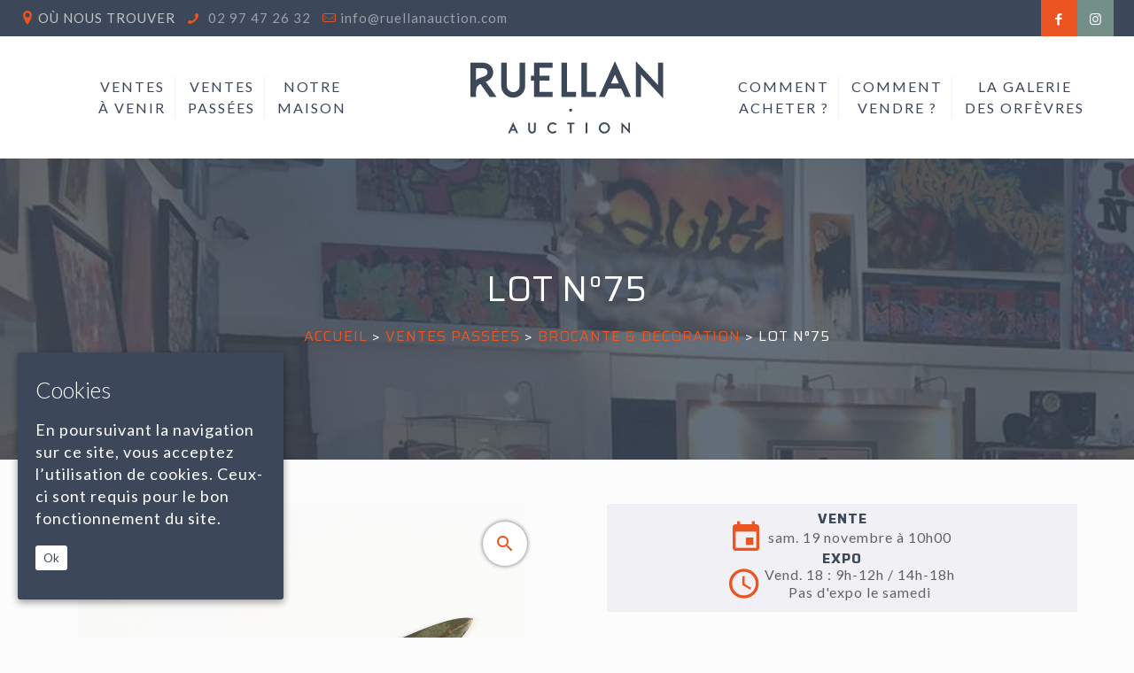

--- FILE ---
content_type: text/plain
request_url: https://www.google-analytics.com/j/collect?v=1&_v=j102&a=1126166955&t=pageview&_s=1&dl=https%3A%2F%2Fwww.svvruellan.com%2Fdetails-lot%2Fcharles-virion-1865-1946-coupe-papier-figurant-un-920-1754711252%2F&ul=en-us%40posix&dt=Charles%20VIRION%20(1865-1946)%2C%20Coupe%20papier%20figurant%20un%20poisson%2C%20bronze%20polychrome%2C%20sign...&sr=1280x720&vp=1280x720&_u=YEBAAEABAAAAACAAI~&jid=640573402&gjid=445891327&cid=386231848.1767993899&tid=UA-128303193-1&_gid=30012180.1767993899&_r=1&_slc=1&gtm=45He6171n81NNNH4GCza200&gcd=13l3l3l3l1l1&dma=0&tag_exp=103116026~103200004~104527906~104528501~104684208~104684211~105391253~115938466~115938469~116514483~116910502&z=638903099
body_size: -450
content:
2,cG-B5JZWTPCC8

--- FILE ---
content_type: application/javascript; charset=utf-8
request_url: https://www.svvruellan.com/wp-content/themes/betheme-child/js/custom.js?ver=5df746de9d08e6b8edb272b4b2ef75d4
body_size: 4130
content:
var $ = jQuery;

/**
 * S'applique sur toutes les images ayant la classe auto_center_image
 **/
function centerImageOnDivParent(domElement) {
    if (typeof (domElement) == "undefined") {
        $('.auto_center_image').each(function () {
            var widthContainer = $(this).parent().innerWidth();
            var heightContainer = $(this).parent().innerHeight();
            var ratioContainer = widthContainer / heightContainer;

            var widthImage = $(this).innerWidth();
            var heightImage = $(this).innerHeight();
            var ratioImage = widthImage / heightImage;

            // Container plus large que haut
            if (ratioContainer > 1) {
                // Image moins large et plus haute que le container (on regle sur largeur)
                if (ratioImage < ratioContainer) {
                    $(this).css('width', widthContainer);
                    $(this).css('height', 'auto');
                }
                // Image plus large et moins haute que le container (on regle sur hauteur)
                else if (ratioImage > ratioContainer) {
                    $(this).css('height', heightContainer);
                    $(this).css('width', 'auto');
                }

            }
            // Container plus haut que large
            else {
                // Image moins large et plus haute que le container (on regle sur largeur)
                if (ratioImage < ratioContainer) {
                    $(this).css('width', widthContainer);
                    $(this).css('height', 'auto');
                }
                // Image plus large et moins haute que le container (on regle sur hauteur)
                else if (ratioImage > ratioContainer) {
                    $(this).css('height', heightContainer);
                    $(this).css('width', 'auto');
                }
            }
        });
    } else {
        var widthContainer = domElement.parent().innerWidth();
        var heightContainer = domElement.parent().innerHeight();
        var ratioContainer = widthContainer / heightContainer;

        var widthImage = domElement.innerWidth();
        var heightImage = domElement.innerHeight();
        var ratioImage = widthImage / heightImage;

        // Container plus large que haut
        if (ratioContainer > 1) {
            // Image moins large et plus haute que le container (on regle sur largeur)
            if (ratioImage < ratioContainer) {
                domElement.css('width', widthContainer);
                domElement.css('height', 'auto');
            }
            // Image plus large et moins haute que le container (on regle sur hauteur)
            else if (ratioImage > ratioContainer) {
                domElement.css('height', heightContainer);
                domElement.css('width', 'auto');
            }

        }
        // Container plus haut que large
        else {
            // Image moins large et plus haute que le container (on regle sur largeur)
            if (ratioImage < ratioContainer) {
                domElement.css('width', widthContainer);
                domElement.css('height', 'auto');
            }
            // Image plus large et moins haute que le container (on regle sur hauteur)
            else if (ratioImage > ratioContainer) {
                domElement.css('height', heightContainer);
                domElement.css('width', 'auto');
            }
        }
    }
}

/**
 * Affiche les éléments de la popup
 **/
function showVideoPlayerPopup() {
    if ($('#video_player').length) {
        $('body').prepend('<div id="video_player_overlay"></div>');
        $('body').prepend('<div id="video_player_close"><i class="fa fa-times" aria-hidden="true"></i></div>');
    }
    $('#video_player').addClass('active');
    $('#video_player_overlay').addClass('active');
    $('#video_player_close').addClass('active');
}
/**
 * Cache les éléments de la popup
 **/
function hideVideoPlayerPopup() {
    $('#video_player').removeClass('active');
    $('#video_player_overlay').removeClass('active');
    $('#video_player_close').removeClass('active');
}

/**
 * Permet de gérer l'affichage des ventes sur la page d'accueil
 **/
function displayLastSaleHomePage() {
    if (!$('#sales.program').length) return;
    $.post(
        ajaxurl, {
            'action': "ajaxShowSalesProgram",
        },
        function (response) {
            $('#sales').animate({
                opacity: 0
            }, 400, function () {
                $('#sales.program').append(response);
                $('#sales.program').removeClass('loading');
                centerImageOnDivParent();
                $('#sales.program').animate({
                    opacity: 1
                }, 400, function () {
                    centerImageOnDivParent();
                });
            });
        }
    );
}

/** 
 * Permet de filtrer les ventes en fonctions des filtres selectionnées
 **/
function manageFilterSearch(id) {
    switch (id) {
        case "sales":
            _thisContainer = "#sales";
            _thisItem = ".sale";
            break;
        case "items":
            _thisContainer = "#items";
            _thisItem = ".item";
            break;
        default:
            // statements_def
            break;
    }
    // Dates
    var dates = [];
    $('#dates_filter').find('input:checked').each(function () {
        dates.push($(this).val());
    });

    // Catégories
    var categories = [];
    $('#categories_filter').find('input:checked').each(function () {
        categories.push($(this).val());
    });

    $(_thisContainer).animate({
        opacity: 0
    }, 400, function () {
        $(_thisContainer).find(_thisItem).each(function () {
            $(this).show();
            var toDisplay = true;

            // Récupérations des infos de la vente en data-attr
            _thisDate = String($(this).data('date'));
            _thisCategories = String($(this).data('categories'));

            // On split les catégories ou on définit un array si c'est vide
            if (_thisCategories != undefined && _thisCategories != "")
                _thisCategories = _thisCategories.split(",");
            else
                _thisCategories = [];

            // Si on cherche à filtrer une date et si la date choisie n'est pas dans le tableau selectionné, on cache
            if (dates.length != 0 && dates.indexOf(_thisDate) == -1)
                toDisplay = false;


            // Si on cherche à filtrer une catégorie
            if (categories.length != 0) {
                var categoriesFinded = false;

                // On parcours toutes les catégories pour voir si au moins une correspond
                $.each(_thisCategories, function (index, value) {
                    if (categories.indexOf(value) != -1)
                        categoriesFinded = true;
                });
            }

            // Si on veut filtrer une catégorie et qu'elle n'a pas été trouvée
            if (categories.length != 0 && !categoriesFinded)
                toDisplay = false;

            // Si la variable est passé à false dans le script, on cache
            if (!toDisplay)
                $(this).hide();

        });
        $('#filters_container').children('.active').removeClass('active');

        if ($(_thisContainer).find(_thisItem + ':visible').length == 0)
            $(_thisContainer).find('#sales_noresult').show();
        else
            $(_thisContainer).find('#sales_noresult').hide();

        $(_thisContainer).animate({
            opacity: 1
        });
    });

    setTimeout(function () {
        manageAutoCenterLazyLoad();
        manageItemLazyLoad();
    }, 200);
}

/**
 * Fonction appelé au scroll pour afficher les images en lazyload (les "auto_center_image")
 **/
function manageAutoCenterLazyLoad() {
    var windowTop = $(window).scrollTop();
    var windowBottom = parseInt(windowTop + window.innerHeight);

    // On définit un chargement de 8 images maximum par appel
    var maxPerCall = 8;
    var countCall = 0;

    // on parcourt toutes les images ayant la classe "lazyload" et pas chargée (loaded)
    $('img.auto_center_image.lazyload').not('.loaded').each(function () {
        if (countCall >= maxPerCall)
            return false;

        var _thisOffsetTop = parseInt($(this).parent().offset().top);
        var _thisOffsetBottom = _thisOffsetTop + parseInt($(this).parent().innerHeight());

        // Si on descend : On vérifie que le haut est comprit entre le haut et le bas de la fenetre
        if (_thisOffsetTop > windowTop && _thisOffsetTop < windowBottom) {
            countCall++;
            $(this)
                .addClass('loaded')
                .attr('src', $(this).data('src'))
                .removeAttr('data-src');
            return true;
        }
        // Si on monte : On vérifie que le bas est comprit entre le haut et le bas de la fenetre
        if (_thisOffsetBottom > windowTop && _thisOffsetBottom < windowBottom) {
            countCall++;
            $(this)
                .addClass('loaded')
                .attr('src', $(this).data('src'))
                .removeAttr('data-src');
            return true;
        }
    });
}

/**
 * Fonction appelé au scroll pour afficher les images des items en lazyload
 **/
function manageItemLazyLoad() {
    var windowTop = $(window).scrollTop();
    var windowBottom = parseInt(windowTop + window.innerHeight);

    // On définit un chargement de 8 images maximum par appel
    var maxPerCall = 8;
    var countCall = 0;

    // on parcourt toutes les images ayant la classe "lazyload" et pas chargée (loaded)
    $('#items').children('.item').children('.image').children('img.lazyload').not('.loaded').each(function () {

        // Si l'élément n'est pas visible, on le passe (en cas de filtre par exemple)
        if (!$(this).parents('.item').first().is((':visible')))
            return;

        if (countCall >= maxPerCall)
            return false;

        var _thisOffsetTop = parseInt($(this).parent().offset().top);
        var _thisOffsetBottom = _thisOffsetTop + parseInt($(this).parent().innerHeight());

        // Si on descend : On vérifie que le haut est comprit entre le haut et le bas de la fenetre
        if (_thisOffsetTop > windowTop && _thisOffsetTop < windowBottom) {
            countCall++;
            $(this)
                .addClass('loaded')
                .attr('src', $(this).data('src'))
                .removeAttr('data-src');
            return true;
        }
        // Si on monte : On vérifie que le bas est comprit entre le haut et le bas de la fenetre
        if (_thisOffsetBottom > windowTop && _thisOffsetBottom < windowBottom) {
            countCall++;
            $(this)
                .addClass('loaded')
                .attr('src', $(this).data('src'))
                .removeAttr('data-src');
            return true;
        }
    });
}

/**
 * Permet de générer le slider sur les pages détails lots
 **/
function generateSliderOnItemPage() {
    if (!$('#item').length) return;

    $('#item').children('.images').children('ul').slick({
        autoplay: false,
        dots: true,
        asNavFor: '#item > .full_screen_images > ul'
    });

    $('#item').children('.full_screen_images').children('ul').slick({
        autoplay: false,
        asNavFor: '#item > .images > ul'
    });
}

/**
 * Permet d'ajouter les classes nécessaires à l'ouverture du slider plein écran
 **/
function openItemFullScreenSlider() {
    $('#item').children('.full_screen_images').addClass('active');
    $('#item').children('.full_screen_images_close').addClass('active');
    $('#item').children('.full_screen_images_overlay').addClass('active');
}

/**
 * Permet d'enlever les classes nécessaires à la fermeture du slider plein écran
 **/
function closeItemFullScreenSlider() {
    $('#item').children('.full_screen_images').removeClass('active');
    $('#item').children('.full_screen_images_close').removeClass('active');
    $('#item').children('.full_screen_images_overlay').removeClass('active');
}

/**
 * Permet d'ajouter les classes nécessaires à l'ouverture de la popup formulaire
 **/
function openFormPopup() {
    $('#item').children('.form_popup').addClass('active');
    $('#item').children('.form_popup_close').addClass('active');
    $('#item').children('.form_popup_overlay').addClass('active');
}

/**
 * Permet d'enlever les classes nécessaires à la fermeture de la popup formulaire
 **/
function closeFormPopup() {
    $('#item').children('.form_popup').removeClass('active');
    $('#item').children('.form_popup_close').removeClass('active');
    $('#item').children('.form_popup_overlay').removeClass('active');
}

function itemImgLoaded(img) {
    if (!img.hasClass('smooth_arrival')) {
        //centerImageOnDivParent(img);
        img.addClass('smooth_arrival');
        img.fadeIn();
    }
}
/**
 * Permet d'afficher les éléments au scroll
 **/
function manageHistoricalEvents() {
    if (window.innerWidth <= 767) {
        $('#historic_event').find('.event').addClass('visible');
    } else {
        var delta = 300;
        var windowTop = parseInt($(window).scrollTop() + delta);
        var windowBottom = parseInt($(window).innerHeight() + windowTop - (delta * 2));

        $('#historic_event').find('.event').each(function () {
            if ($(this).hasClass('visible')) return;

            var topOffsetVal = parseInt($(this).css('top'));

            var eventTop = parseInt($(this).offset().top - topOffsetVal);
            var eventBottom = parseInt($(this).innerHeight() + eventTop);

            // Visible
            if (eventTop < windowBottom && eventTop > windowTop) {
                $(this).addClass('visible');
            } else if (eventBottom < windowBottom && eventBottom > windowTop) {
                $(this).addClass('visible');
            }
        });
    }
}
/* KEYWORDS SEARCH */
function searchFunction() {
    let input, filter, tr;
    input = document.getElementById("myInput");
    filter = input.value.toUpperCase();
    tr = $('.hole');
    tr.each(function () {
        let _this = $(this);
        let _content = _this.attr('data-content');
        if (_content.toUpperCase().indexOf(filter) > -1) {
            _this.css('display', '');
        } else {
            _this.css('display', 'none');
        }
    })
};
let getUrlParameter = function getUrlParameter(sParam) {
    let sPageURL = window.location.search.substring(1),
        sURLVariables = sPageURL.split('&'),
        sParameterName,
        i;

    for (i = 0; i < sURLVariables.length; i++) {
        sParameterName = sURLVariables[i].split('=');

        if (sParameterName[0] === sParam) {
            return typeof sParameterName[1] === undefined ? true : decodeURIComponent(sParameterName[1]);
        }
    }
    return false;
};
/* ***************** READY ***************** */
$(document).ready(function () {




    /**
     * Histoire
     **/
    if ($('#historic_event').length)
        manageHistoricalEvents();

    $(window).scroll(function () {
        if ($('#historic_event').length)
            manageHistoricalEvents();
    });

    /**
     * Ajout des boutons sur les accordéons
     **/
    $(".accordeon-titre-section i::before").hide();
    $(".accordeon-titre-section i::after").hide();
    $(".accordeon-titre-section i").append("<div class='btn_accordeon'></div>");;


    $("#Footer .footer_copy .social").hide();

    /**
     * Gestion de la popup
     **/
    $(document).on('click', '#button_video button', function (e) {
        e.preventDefault();
        showVideoPlayerPopup();
    });
    $(document).on('click', '#video_player_overlay', function (e) {
        e.preventDefault();
        hideVideoPlayerPopup();
    });
    $(document).on('click', '#video_player_close', function (e) {
        e.preventDefault();
        hideVideoPlayerPopup();
    });

    // Modal home video
    $(document).on('click', '#video_player_close', function () {
        var iframe = $('#video_player iframe')
        var player = new Vimeo.Player(iframe);
        player.pause();
        $('#video_player').modal('hide');
    });
    $(document).on('click', '#video_player_overlay', function () {
        var iframe = $('#video_player iframe')
        var player = new Vimeo.Player(iframe);
        player.pause();
        $('#video_player').modal('hide');
    });

    /**
     * Gestion de l'affichage des filtres des listes de ventes
     **/
    $('#filters_container').find('.button').click(function (e) {
        e.preventDefault();
        $active = $(this).parent().hasClass('active');
        $('#filters_container').children('.active').removeClass('active');
        if (!$active)
            $(this).parent().addClass('active');
    });

    /**
     * Compte du nombre de filtre coché
     **/
    $(document).on('click', '#filters_container > div > .list > li', function () {
        var counter = parseInt($(this).parents('.list').first().children('li').children('input:checked').length);

        if (counter == 0) {
            $(this).parents('.list').first().parent().children('a').children('span').html('');
        } else {
            $(this).parents('.list').first().parent().children('a').children('span').html('(' + counter + ')');
        }
    });

    /**
     * Gestion de la recherche (click sur le bouton de recherche)
     **/
    $('#filters_container').find('.submit').click(function (e) {
        e.preventDefault();
        if ($(this).parents('#sales').length)
            manageFilterSearch('sales');
        else if ($(this).parents('#items').length)
            manageFilterSearch('items');
    });

    /**
     * Gestion de la recherche (click sur le second bouton de recherche)
     **/
    $('#filters_container').children('div').children('div').children('.mobile_button').click(function (e) {
        e.preventDefault();
        if ($(this).parents('#sales').length)
            manageFilterSearch('sales');
        else if ($(this).parents('#items').length)
            manageFilterSearch('items');
    });

    manageAutoCenterLazyLoad();
    manageItemLazyLoad();
    var delayToCallScrollFunctions;
    $(window).scroll(function () {
        clearTimeout(delayToCallScrollFunctions);
        delayToCallScrollFunctions = setTimeout(function () {
            manageAutoCenterLazyLoad();
            manageItemLazyLoad();
        }, 128); // on attend 1/8 de seconde
    });

    generateSliderOnItemPage();

    /**
     * Popup slider full width item
     **/
    $(document).on('click', '#item > .images > .zoom_image', function (e) {
        e.preventDefault();
        openItemFullScreenSlider();
    });
    $(document).on('click', '#item > .full_screen_images_close', function (e) {
        e.preventDefault();
        closeItemFullScreenSlider();
    });
    $(document).on('click', '#item > .full_screen_images_overlay', function (e) {
        e.preventDefault();
        closeItemFullScreenSlider();
    });

    /**
     * Popup "Je suis intéressé(e)" item
     **/
    $(document).on('click', '#item .textes .footer .interest', function (e) {
        e.preventDefault();
        openFormPopup();
    });
    $(document).on('click', '#item > .form_popup_close', function (e) {
        e.preventDefault();
        closeFormPopup();
    });
    $(document).on('click', '#item > .form_popup_overlay', function (e) {
        e.preventDefault();
        closeFormPopup();
    });

    /**
     * Génération des customs Scrollbar
     **/
    $('#filters_container #categories_filter .second_container').mCustomScrollbar();
    $('#filters_container #dates_filter .second_container').mCustomScrollbar();
});

var ajaxLoaded = false;
$(window).on('load', function (e) {
    $(window).scroll(function () {
        if (!ajaxLoaded) {
            ajaxLoaded = true;
            displayLastSaleHomePage();
            centerImageOnDivParent();
        }
    });

    var delayToCallResizeFunctions;
    $(window).resize(function () {
        clearTimeout(delayToCallResizeFunctions);
        delayToCallResizeFunctions = setTimeout(function () {
            centerImageOnDivParent();
        }, 500);
    });
});


$(document).ready(function() {
    $('#totalSpin').hide();
    $('form').submit(function(){
             $('#totalSpin').show();   
    });

});